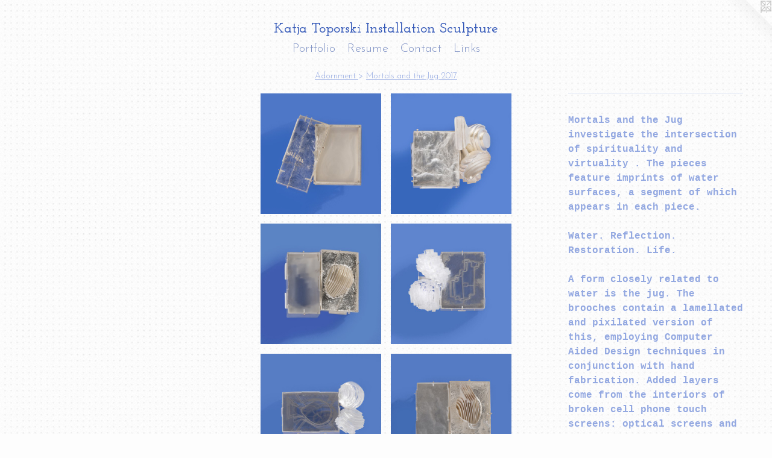

--- FILE ---
content_type: text/html;charset=utf-8
request_url: https://katjatoporski.com/section/461436-Mortals%20and%20the%20Jug%202017.html
body_size: 5885
content:
<!doctype html><html class="no-js has-text-after-previews has-flex-styles p-section mobile-title-align--center has-mobile-menu-icon--left l-simple has-text-next-to-previews mobile-menu-align--center p-gallery "><head><meta charset="utf-8" /><meta content="IE=edge" http-equiv="X-UA-Compatible" /><meta http-equiv="X-OPP-Site-Id" content="10558" /><meta http-equiv="X-OPP-Revision" content="1001" /><meta http-equiv="X-OPP-Locke-Environment" content="production" /><meta http-equiv="X-OPP-Locke-Release" content="v0.0.141" /><title>Katja Toporski Installation Sculpture</title><link rel="canonical" href="https://katjatoporski.com/section/461436-Mortals%20and%20the%20Jug%202017.html" /><meta content="website" property="og:type" /><meta property="og:url" content="https://katjatoporski.com/section/461436-Mortals%20and%20the%20Jug%202017.html" /><meta property="og:title" content="Mortals and the Jug 2017" /><meta content="width=device-width, initial-scale=1" name="viewport" /><link type="text/css" rel="stylesheet" href="//cdnjs.cloudflare.com/ajax/libs/normalize/3.0.2/normalize.min.css" /><link type="text/css" rel="stylesheet" media="only all" href="//maxcdn.bootstrapcdn.com/font-awesome/4.3.0/css/font-awesome.min.css" /><link type="text/css" rel="stylesheet" media="not all and (min-device-width: 600px) and (min-device-height: 600px)" href="/release/locke/production/v0.0.141/css/small.css" /><link type="text/css" rel="stylesheet" media="only all and (min-device-width: 600px) and (min-device-height: 600px)" href="/release/locke/production/v0.0.141/css/large-simple.css" /><link type="text/css" rel="stylesheet" media="not all and (min-device-width: 600px) and (min-device-height: 600px)" href="/r17677090940000001001/css/small-site.css" /><link type="text/css" rel="stylesheet" media="only all and (min-device-width: 600px) and (min-device-height: 600px)" href="/r17677090940000001001/css/large-site.css" /><link type="text/css" rel="stylesheet" media="only all and (min-device-width: 600px) and (min-device-height: 600px)" href="//fonts.googleapis.com/css?family=Josefin+Slab:600" /><link type="text/css" rel="stylesheet" media="only all and (min-device-width: 600px) and (min-device-height: 600px)" href="//fonts.googleapis.com/css?family=Josefin+Sans:300" /><link type="text/css" rel="stylesheet" media="not all and (min-device-width: 600px) and (min-device-height: 600px)" href="//fonts.googleapis.com/css?family=Josefin+Sans:300&amp;text=MENUHomePrtfliRsuCnacLk" /><link type="text/css" rel="stylesheet" media="not all and (min-device-width: 600px) and (min-device-height: 600px)" href="//fonts.googleapis.com/css?family=Josefin+Slab:600&amp;text=Katj%20ToprskiInlScue" /><script>window.OPP = window.OPP || {};
OPP.modernMQ = 'only all';
OPP.smallMQ = 'not all and (min-device-width: 600px) and (min-device-height: 600px)';
OPP.largeMQ = 'only all and (min-device-width: 600px) and (min-device-height: 600px)';
OPP.downURI = '/x/5/5/8/10558/.down';
OPP.gracePeriodURI = '/x/5/5/8/10558/.grace_period';
OPP.imgL = function (img) {
  !window.lazySizes && img.onerror();
};
OPP.imgE = function (img) {
  img.onerror = img.onload = null;
  img.src = img.getAttribute('data-src');
  //img.srcset = img.getAttribute('data-srcset');
};</script><script src="/release/locke/production/v0.0.141/js/modernizr.js"></script><script src="/release/locke/production/v0.0.141/js/masonry.js"></script><script src="/release/locke/production/v0.0.141/js/respimage.js"></script><script src="/release/locke/production/v0.0.141/js/ls.aspectratio.js"></script><script src="/release/locke/production/v0.0.141/js/lazysizes.js"></script><script src="/release/locke/production/v0.0.141/js/large.js"></script><script>if (!Modernizr.mq('only all')) { document.write('<link type="text/css" rel="stylesheet" href="/release/locke/production/v0.0.141/css/minimal.css">') }</script><style>.flex-spacer {
  width: 199.99167px;
}

#preview-0, #preview-1, #preview-3, #preview-4, #preview-5, #preview-6, #preview-7 {
  width: 200px;
}

#preview-2 {
  width: 199.93335px;
}

#preview-0, #preview-1, #preview-3, #preview-4, #preview-5, #preview-6 {
  max-width: 3000px;
}

#preview-2 {
  max-width: 3000px;
}

#preview-7 {
  max-width: 3264px;
}

.preview-placeholder, .preview-image {
  font-size: 22.222221px;
}</style></head><body><a class=" logo hidden--small" href="http://otherpeoplespixels.com/ref/katjatoporski.com" title="Website by OtherPeoplesPixels" target="_blank"></a><header id="header"><a class=" site-title" href="/home.html"><span class=" site-title-text u-break-word">Katja Toporski Installation Sculpture</span><div class=" site-title-media"></div></a><a id="mobile-menu-icon" class="mobile-menu-icon hidden--no-js hidden--large"><svg viewBox="0 0 21 17" width="21" height="17" fill="currentColor"><rect x="0" y="0" width="21" height="3" rx="0"></rect><rect x="0" y="7" width="21" height="3" rx="0"></rect><rect x="0" y="14" width="21" height="3" rx="0"></rect></svg></a></header><nav class=" hidden--large"><ul class=" site-nav"><li class="nav-item nav-home "><a class="nav-link " href="/home.html">Home</a></li><li class="d0 nav-divider hidden--small"></li><li class="nav-item expanded nav-museum "><a class="nav-link " href="/section/77726.html">Portfolio</a><ul><li class="nav-item expanded nav-museum "><a class="nav-link " href="/section/544978-Tomorrow%27s%20Tyrants.html">Tomorrow's Tyrants</a><ul><li class="nav-gallery nav-item "><a class="nav-link " href="/section/544984-Truth%20Sets%20You%20Free.html">Truth Sets You Free</a></li><li class="nav-gallery nav-item "><a class="nav-link " href="/section/544992-We%20are%20Traveling%20by%20Train.html">We are Traveling by Train</a></li><li class="nav-gallery nav-item "><a class="nav-link " href="/section/545057-Germania%27s%20Demise.html">Germania's Demise</a></li><li class="nav-gallery nav-item "><a class="nav-link " href="/section/545058-Forced%20Labor.html">Forced Labor</a></li></ul></li><li class="nav-gallery nav-item expanded "><a class="nav-link " href="/section/544947-Bombenwetter.html">Bombenwetter</a></li><li class="nav-gallery nav-item expanded "><a class="nav-link " href="/section/528158-Meet%20Me%202023.html">Meet Me</a></li><li class="nav-item expanded nav-museum "><a class="nav-link " href="/section/500055-Projects.html">Projects</a><ul><li class="nav-gallery nav-item "><a class="nav-link " href="/section/545981-Amore%202025.html">Amore 2025</a></li><li class="nav-gallery nav-item "><a class="nav-link " href="/section/545980-Voices%20and%20Vision%202023.html">Voices and Vision 2023</a></li><li class="nav-gallery nav-item "><a class="nav-link " href="/section/545979-Jewelry%20and%20Travel%202023.html">Jewelry and Travel 2023</a></li><li class="nav-gallery nav-item "><a class="nav-link " href="/section/545972-Adorn%20Axis%202022.html">Adorn Axis 2022</a></li><li class="nav-gallery nav-item "><a class="nav-link " href="/section/545973-Plan%20B%202022.html">Plan B 2022</a></li><li class="nav-gallery nav-item "><a class="nav-link " href="/section/545971-Site%20Effects%202020.html">Site Effects 2020</a></li><li class="nav-gallery nav-item "><a class="nav-link " href="/section/545968-Forging%20a%20Link%202019.html">Forging a Link 2019</a></li><li class="nav-gallery nav-item "><a class="nav-link " href="/section/545969-BJC%20Fashion%202019.html">BJC Fashion 2019</a></li><li class="nav-gallery nav-item "><a class="nav-link " href="/section/545970-In%20Touch%202018.html">In Touch 2018</a></li></ul></li><li class="nav-item expanded nav-museum "><a class="nav-link " href="/section/545059-Adornment%20.html">Adornment </a><ul><li class="nav-gallery nav-item expanded "><a class="nav-link " href="/section/495309-Dose%20of%20the%20Future%202021.html">Dose of the Future 2021</a></li><li class="nav-gallery nav-item expanded "><a class="nav-link " href="/section/496525-Norderney%202019.html">Norderney 2019</a></li><li class="nav-gallery nav-item expanded "><a class="nav-link " href="/section/496561-Heidegger%27s%20Lab%202018.html">Heidegger's Lab 2018</a></li><li class="nav-gallery nav-item expanded "><a class="selected nav-link " href="/section/461436-Mortals%20and%20the%20Jug%202017.html">Mortals and the Jug 2017</a></li><li class="nav-gallery nav-item expanded "><a class="nav-link " href="/section/442788-Chauvet%202016.html">Chauvet 2016</a></li><li class="nav-gallery nav-item expanded "><a class="nav-link " href="/section/416439-Angelus%20Novus%202015.html">Angelus Novus 2015</a></li><li class="nav-gallery nav-item expanded "><a class="nav-link " href="/section/402038-Light%20Matter%20Dark%20Matter%202014.html">Light Matter Dark Matter 2014</a></li><li class="nav-gallery nav-item expanded "><a class="nav-link " href="/section/379709-The%20Uncertainty%20of%20Substance%202013.html">The Uncertainty of Substance 2013</a></li><li class="nav-gallery nav-item expanded "><a class="nav-link " href="/section/364017-Material%20Continuum%2c%202013.html">Material Continuum, 2013</a></li><li class="nav-gallery nav-item expanded "><a class="nav-link " href="/section/309999-Eulogia2012.html">Eulogia
2012</a></li><li class="nav-gallery nav-item expanded "><a class="nav-link " href="/section/310613-CoExistence2011.html">CoExistence
2011</a></li><li class="nav-gallery nav-item expanded "><a class="nav-link " href="/section/310800-Still%20Breathing2010.html">Still Breathing
2010</a></li><li class="nav-gallery nav-item expanded "><a class="nav-link " href="/section/310792-Hypoderm2009.html">Hypoderm
2009</a></li></ul></li></ul></li><li class="nav-item nav-pdf1 "><a target="_blank" class="nav-link " href="//img-cache.oppcdn.com/fixed/10558/assets/1n9lB8XiNd43mT16.pdf">Resume</a></li><li class="nav-item nav-contact "><a class="nav-link " href="/contact.html">Contact</a></li><li class="nav-links nav-item "><a class="nav-link " href="/links.html">Links</a></li></ul></nav><div class=" content"><nav class=" hidden--small" id="nav"><header><a class=" site-title" href="/home.html"><span class=" site-title-text u-break-word">Katja Toporski Installation Sculpture</span><div class=" site-title-media"></div></a></header><ul class=" site-nav"><li class="nav-item nav-home "><a class="nav-link " href="/home.html">Home</a></li><li class="d0 nav-divider hidden--small"></li><li class="nav-item expanded nav-museum "><a class="nav-link " href="/section/77726.html">Portfolio</a><ul><li class="nav-item expanded nav-museum "><a class="nav-link " href="/section/544978-Tomorrow%27s%20Tyrants.html">Tomorrow's Tyrants</a><ul><li class="nav-gallery nav-item "><a class="nav-link " href="/section/544984-Truth%20Sets%20You%20Free.html">Truth Sets You Free</a></li><li class="nav-gallery nav-item "><a class="nav-link " href="/section/544992-We%20are%20Traveling%20by%20Train.html">We are Traveling by Train</a></li><li class="nav-gallery nav-item "><a class="nav-link " href="/section/545057-Germania%27s%20Demise.html">Germania's Demise</a></li><li class="nav-gallery nav-item "><a class="nav-link " href="/section/545058-Forced%20Labor.html">Forced Labor</a></li></ul></li><li class="nav-gallery nav-item expanded "><a class="nav-link " href="/section/544947-Bombenwetter.html">Bombenwetter</a></li><li class="nav-gallery nav-item expanded "><a class="nav-link " href="/section/528158-Meet%20Me%202023.html">Meet Me</a></li><li class="nav-item expanded nav-museum "><a class="nav-link " href="/section/500055-Projects.html">Projects</a><ul><li class="nav-gallery nav-item "><a class="nav-link " href="/section/545981-Amore%202025.html">Amore 2025</a></li><li class="nav-gallery nav-item "><a class="nav-link " href="/section/545980-Voices%20and%20Vision%202023.html">Voices and Vision 2023</a></li><li class="nav-gallery nav-item "><a class="nav-link " href="/section/545979-Jewelry%20and%20Travel%202023.html">Jewelry and Travel 2023</a></li><li class="nav-gallery nav-item "><a class="nav-link " href="/section/545972-Adorn%20Axis%202022.html">Adorn Axis 2022</a></li><li class="nav-gallery nav-item "><a class="nav-link " href="/section/545973-Plan%20B%202022.html">Plan B 2022</a></li><li class="nav-gallery nav-item "><a class="nav-link " href="/section/545971-Site%20Effects%202020.html">Site Effects 2020</a></li><li class="nav-gallery nav-item "><a class="nav-link " href="/section/545968-Forging%20a%20Link%202019.html">Forging a Link 2019</a></li><li class="nav-gallery nav-item "><a class="nav-link " href="/section/545969-BJC%20Fashion%202019.html">BJC Fashion 2019</a></li><li class="nav-gallery nav-item "><a class="nav-link " href="/section/545970-In%20Touch%202018.html">In Touch 2018</a></li></ul></li><li class="nav-item expanded nav-museum "><a class="nav-link " href="/section/545059-Adornment%20.html">Adornment </a><ul><li class="nav-gallery nav-item expanded "><a class="nav-link " href="/section/495309-Dose%20of%20the%20Future%202021.html">Dose of the Future 2021</a></li><li class="nav-gallery nav-item expanded "><a class="nav-link " href="/section/496525-Norderney%202019.html">Norderney 2019</a></li><li class="nav-gallery nav-item expanded "><a class="nav-link " href="/section/496561-Heidegger%27s%20Lab%202018.html">Heidegger's Lab 2018</a></li><li class="nav-gallery nav-item expanded "><a class="selected nav-link " href="/section/461436-Mortals%20and%20the%20Jug%202017.html">Mortals and the Jug 2017</a></li><li class="nav-gallery nav-item expanded "><a class="nav-link " href="/section/442788-Chauvet%202016.html">Chauvet 2016</a></li><li class="nav-gallery nav-item expanded "><a class="nav-link " href="/section/416439-Angelus%20Novus%202015.html">Angelus Novus 2015</a></li><li class="nav-gallery nav-item expanded "><a class="nav-link " href="/section/402038-Light%20Matter%20Dark%20Matter%202014.html">Light Matter Dark Matter 2014</a></li><li class="nav-gallery nav-item expanded "><a class="nav-link " href="/section/379709-The%20Uncertainty%20of%20Substance%202013.html">The Uncertainty of Substance 2013</a></li><li class="nav-gallery nav-item expanded "><a class="nav-link " href="/section/364017-Material%20Continuum%2c%202013.html">Material Continuum, 2013</a></li><li class="nav-gallery nav-item expanded "><a class="nav-link " href="/section/309999-Eulogia2012.html">Eulogia
2012</a></li><li class="nav-gallery nav-item expanded "><a class="nav-link " href="/section/310613-CoExistence2011.html">CoExistence
2011</a></li><li class="nav-gallery nav-item expanded "><a class="nav-link " href="/section/310800-Still%20Breathing2010.html">Still Breathing
2010</a></li><li class="nav-gallery nav-item expanded "><a class="nav-link " href="/section/310792-Hypoderm2009.html">Hypoderm
2009</a></li></ul></li></ul></li><li class="nav-item nav-pdf1 "><a target="_blank" class="nav-link " href="//img-cache.oppcdn.com/fixed/10558/assets/1n9lB8XiNd43mT16.pdf">Resume</a></li><li class="nav-item nav-contact "><a class="nav-link " href="/contact.html">Contact</a></li><li class="nav-links nav-item "><a class="nav-link " href="/links.html">Links</a></li></ul><footer><div class=" copyright">© KATJA TOPORSKI</div><div class=" credit"><a href="http://otherpeoplespixels.com/ref/katjatoporski.com" target="_blank">Website by OtherPeoplesPixels</a></div></footer></nav><main id="main"><div class=" page"><script src="/release/locke/production/v0.0.141/js/gallery.js"></script><h1 class="section-title title"><a class=" title-segment hidden--small" href="/section/545059-Adornment%20.html">Adornment </a><span class=" title-sep hidden--small"> &gt; </span><span class=" title-segment">Mortals and the Jug 2017</span></h1><div class=" previews"><div id="preview-0" class="preview image asset media-and-info"><a class=" media" title="Mortals and the Jug 1" href="/artwork/4337631-Mortals%20and%20the%20Jug%201.html"><div class=" preview-image"><img onerror="OPP.imgE(this);" alt="Mortals and the Jug 1" data-srcset="//img-cache.oppcdn.com/img/v1.0/s:10558/t:QkxBTksrVEVYVCtIRVJF/p:12/g:tl/o:2.5/a:50/q:90/3000x3000-THgrZ4Aq_duJZL5O.jpg/3000x3000/9abff9d84742a64e7ac6d22d6111abce.jpg 3000w,
//img-cache.oppcdn.com/img/v1.0/s:10558/t:QkxBTksrVEVYVCtIRVJF/p:12/g:tl/o:2.5/a:50/q:90/2520x1220-THgrZ4Aq_duJZL5O.jpg/1220x1220/2035a581813693daefd9b69e6d23c33b.jpg 1220w,
//img-cache.oppcdn.com/img/v1.0/s:10558/t:QkxBTksrVEVYVCtIRVJF/p:12/g:tl/o:2.5/a:50/q:90/984x4096-THgrZ4Aq_duJZL5O.jpg/984x984/37bdbdd07f66c69deec10776d6f54161.jpg 984w,
//img-cache.oppcdn.com/img/v1.0/s:10558/t:QkxBTksrVEVYVCtIRVJF/p:12/g:tl/o:2.5/a:50/q:90/1640x830-THgrZ4Aq_duJZL5O.jpg/830x830/6af534eb64614ccbfd17f36025be95df.jpg 830w,
//img-cache.oppcdn.com/img/v1.0/s:10558/t:QkxBTksrVEVYVCtIRVJF/p:12/g:tl/o:2.5/a:50/q:90/1400x720-THgrZ4Aq_duJZL5O.jpg/720x720/a57c62f61bd90a67049e64a15776946f.jpg 720w,
//img-cache.oppcdn.com/img/v1.0/s:10558/t:QkxBTksrVEVYVCtIRVJF/p:12/g:tl/o:2.5/a:50/q:90/640x4096-THgrZ4Aq_duJZL5O.jpg/640x640/c0050fcbaab468b5273b56a21ce53f7d.jpg 640w,
//img-cache.oppcdn.com/img/v1.0/s:10558/t:QkxBTksrVEVYVCtIRVJF/p:12/g:tl/o:2.5/a:50/q:90/984x588-THgrZ4Aq_duJZL5O.jpg/588x588/73167a75aeaac28f9c251c053865b8a2.jpg 588w,
//img-cache.oppcdn.com/fixed/10558/assets/THgrZ4Aq_duJZL5O.jpg 480w" src="data:image/svg+xml;charset=UTF-8,%3Csvg%20xmlns%3D%27http%3A%2F%2Fwww.w3.org%2F2000%2Fsvg%27%20viewbox%3D%270%200%203000%203000%27%20width%3D%273000px%27%20height%3D%273000px%27%3E%3C%2Fsvg%3E" onload="OPP.imgL(this);" data-sizes="auto" class="u-img lazyload hidden--no-js " data-src="//img-cache.oppcdn.com/fixed/10558/assets/THgrZ4Aq_duJZL5O.jpg" data-aspectratio="3000/3000" /><noscript><img class="u-img " alt="Mortals and the Jug 1" src="//img-cache.oppcdn.com/fixed/10558/assets/THgrZ4Aq_duJZL5O.jpg" /></noscript></div></a><div class=" info border-color"><div class=" wall-text border-color"><div class=" wt-item wt-title"><a href="/artwork/4337631-Mortals%20and%20the%20Jug%201.html">Mortals and the Jug 1</a></div><div class=" wt-item wt-media">Silver, Polyurethane, Optical Filters</div><div class=" wt-item wt-dimensions">6.5 x 5 x 1 cm</div><div class=" wt-item wt-date">2017</div></div></div></div><div id="preview-1" class="preview image asset media-and-info"><a class=" media" title="Mortals and the Jug 2" href="/artwork/4337648-Mortals%20and%20the%20Jug%202.html"><div class=" preview-image"><img onerror="OPP.imgE(this);" alt="Mortals and the Jug 2" data-srcset="//img-cache.oppcdn.com/img/v1.0/s:10558/t:QkxBTksrVEVYVCtIRVJF/p:12/g:tl/o:2.5/a:50/q:90/3000x3000-wI1Mv__dlLxsyMQD.jpg/3000x3000/6ccda72947a4377a49381040d87a846c.jpg 3000w,
//img-cache.oppcdn.com/img/v1.0/s:10558/t:QkxBTksrVEVYVCtIRVJF/p:12/g:tl/o:2.5/a:50/q:90/2520x1220-wI1Mv__dlLxsyMQD.jpg/1220x1220/f5c02e18ea9c03a4e5ea84f50b94efc5.jpg 1220w,
//img-cache.oppcdn.com/img/v1.0/s:10558/t:QkxBTksrVEVYVCtIRVJF/p:12/g:tl/o:2.5/a:50/q:90/984x4096-wI1Mv__dlLxsyMQD.jpg/984x984/e5543e1e2ed0270ef98cb356e387ce12.jpg 984w,
//img-cache.oppcdn.com/img/v1.0/s:10558/t:QkxBTksrVEVYVCtIRVJF/p:12/g:tl/o:2.5/a:50/q:90/1640x830-wI1Mv__dlLxsyMQD.jpg/830x830/03bb961870feaf837dcdff97238a6ddd.jpg 830w,
//img-cache.oppcdn.com/img/v1.0/s:10558/t:QkxBTksrVEVYVCtIRVJF/p:12/g:tl/o:2.5/a:50/q:90/1400x720-wI1Mv__dlLxsyMQD.jpg/720x720/7d169e9113ba8eb16f548a533edcee52.jpg 720w,
//img-cache.oppcdn.com/img/v1.0/s:10558/t:QkxBTksrVEVYVCtIRVJF/p:12/g:tl/o:2.5/a:50/q:90/640x4096-wI1Mv__dlLxsyMQD.jpg/640x640/4a3f060f61e9939b710fccce32bcfeb8.jpg 640w,
//img-cache.oppcdn.com/img/v1.0/s:10558/t:QkxBTksrVEVYVCtIRVJF/p:12/g:tl/o:2.5/a:50/q:90/984x588-wI1Mv__dlLxsyMQD.jpg/588x588/d796b53f23eae59c2dfb2168f9624067.jpg 588w,
//img-cache.oppcdn.com/fixed/10558/assets/wI1Mv__dlLxsyMQD.jpg 480w" src="data:image/svg+xml;charset=UTF-8,%3Csvg%20xmlns%3D%27http%3A%2F%2Fwww.w3.org%2F2000%2Fsvg%27%20viewbox%3D%270%200%203000%203000%27%20width%3D%273000px%27%20height%3D%273000px%27%3E%3C%2Fsvg%3E" onload="OPP.imgL(this);" data-sizes="auto" class="u-img lazyload hidden--no-js " data-src="//img-cache.oppcdn.com/fixed/10558/assets/wI1Mv__dlLxsyMQD.jpg" data-aspectratio="3000/3000" /><noscript><img class="u-img " alt="Mortals and the Jug 2" src="//img-cache.oppcdn.com/fixed/10558/assets/wI1Mv__dlLxsyMQD.jpg" /></noscript></div></a><div class=" info border-color"><div class=" wall-text border-color"><div class=" wt-item wt-title"><a href="/artwork/4337648-Mortals%20and%20the%20Jug%202.html">Mortals and the Jug 2</a></div><div class=" wt-item wt-media">Silver, Polyurethane, Optical Filters</div><div class=" wt-item wt-dimensions">5 x 4 x 2 cm</div><div class=" wt-item wt-date">2017</div></div></div></div><div id="preview-2" class="preview image asset media-and-info"><a class=" media" title="Mortals and the Jug 3" href="/artwork/4337651-Mortals%20and%20the%20Jug%203.html"><div class=" preview-image"><img onerror="OPP.imgE(this);" alt="Mortals and the Jug 3" data-srcset="//img-cache.oppcdn.com/img/v1.0/s:10558/t:QkxBTksrVEVYVCtIRVJF/p:12/g:tl/o:2.5/a:50/q:90/3000x3001-bKMZnhgpEtvpFhxh.jpg/3000x3001/bae5efa9d3dd104e0281d09b01502d5e.jpg 3000w,
//img-cache.oppcdn.com/img/v1.0/s:10558/t:QkxBTksrVEVYVCtIRVJF/p:12/g:tl/o:2.5/a:50/q:90/2520x1220-bKMZnhgpEtvpFhxh.jpg/1219x1220/108a17d194d1375a4dbbf3c7410cf5a1.jpg 1219w,
//img-cache.oppcdn.com/img/v1.0/s:10558/t:QkxBTksrVEVYVCtIRVJF/p:12/g:tl/o:2.5/a:50/q:90/984x4096-bKMZnhgpEtvpFhxh.jpg/984x984/8f711f04c42b2f918767fa4f014a8529.jpg 984w,
//img-cache.oppcdn.com/img/v1.0/s:10558/t:QkxBTksrVEVYVCtIRVJF/p:12/g:tl/o:2.5/a:50/q:90/1640x830-bKMZnhgpEtvpFhxh.jpg/829x830/e0a612233843b1a6ede5dcc277827810.jpg 829w,
//img-cache.oppcdn.com/img/v1.0/s:10558/t:QkxBTksrVEVYVCtIRVJF/p:12/g:tl/o:2.5/a:50/q:90/1400x720-bKMZnhgpEtvpFhxh.jpg/719x720/0e94378bd8a3bb4e87c9b9bcd4f82e00.jpg 719w,
//img-cache.oppcdn.com/img/v1.0/s:10558/t:QkxBTksrVEVYVCtIRVJF/p:12/g:tl/o:2.5/a:50/q:90/640x4096-bKMZnhgpEtvpFhxh.jpg/640x640/e2b1fbabf49a19efe4919c92f89e751a.jpg 640w,
//img-cache.oppcdn.com/img/v1.0/s:10558/t:QkxBTksrVEVYVCtIRVJF/p:12/g:tl/o:2.5/a:50/q:90/984x588-bKMZnhgpEtvpFhxh.jpg/587x588/cc83361393f824986ef607011c127e93.jpg 587w,
//img-cache.oppcdn.com/fixed/10558/assets/bKMZnhgpEtvpFhxh.jpg 479w" src="data:image/svg+xml;charset=UTF-8,%3Csvg%20xmlns%3D%27http%3A%2F%2Fwww.w3.org%2F2000%2Fsvg%27%20viewbox%3D%270%200%203000%203001%27%20width%3D%273000px%27%20height%3D%273001px%27%3E%3C%2Fsvg%3E" onload="OPP.imgL(this);" data-sizes="auto" class="u-img lazyload hidden--no-js " data-src="//img-cache.oppcdn.com/fixed/10558/assets/bKMZnhgpEtvpFhxh.jpg" data-aspectratio="3000/3001" /><noscript><img class="u-img " alt="Mortals and the Jug 3" src="//img-cache.oppcdn.com/fixed/10558/assets/bKMZnhgpEtvpFhxh.jpg" /></noscript></div></a><div class=" info border-color"><div class=" wall-text border-color"><div class=" wt-item wt-title"><a href="/artwork/4337651-Mortals%20and%20the%20Jug%203.html">Mortals and the Jug 3</a></div><div class=" wt-item wt-media">Silver, Polyurethane, Acrylic, Optical Filters</div><div class=" wt-item wt-dimensions">6.5 x 5 x 2 cm</div><div class=" wt-item wt-date">2017</div></div></div></div><div id="preview-3" class="preview image asset media-and-info"><a class=" media" title="Mortals and the Jug 4" href="/artwork/4337655-Mortals%20and%20the%20Jug%204.html"><div class=" preview-image"><img onerror="OPP.imgE(this);" alt="Mortals and the Jug 4" data-srcset="//img-cache.oppcdn.com/img/v1.0/s:10558/t:QkxBTksrVEVYVCtIRVJF/p:12/g:tl/o:2.5/a:50/q:90/3000x3000-6UMEhRpPYarnrDvx.jpg/3000x3000/ac6d94e5bac89a72742df5e777e09c0c.jpg 3000w,
//img-cache.oppcdn.com/img/v1.0/s:10558/t:QkxBTksrVEVYVCtIRVJF/p:12/g:tl/o:2.5/a:50/q:90/2520x1220-6UMEhRpPYarnrDvx.jpg/1220x1220/5c43779a6eb12cd790f7d1a30f6757f0.jpg 1220w,
//img-cache.oppcdn.com/img/v1.0/s:10558/t:QkxBTksrVEVYVCtIRVJF/p:12/g:tl/o:2.5/a:50/q:90/984x4096-6UMEhRpPYarnrDvx.jpg/984x984/fc1b73aa7c66f875bc0eeed77a509540.jpg 984w,
//img-cache.oppcdn.com/img/v1.0/s:10558/t:QkxBTksrVEVYVCtIRVJF/p:12/g:tl/o:2.5/a:50/q:90/1640x830-6UMEhRpPYarnrDvx.jpg/830x830/1692e5f7c5850ecbf6edc82a855d059e.jpg 830w,
//img-cache.oppcdn.com/img/v1.0/s:10558/t:QkxBTksrVEVYVCtIRVJF/p:12/g:tl/o:2.5/a:50/q:90/1400x720-6UMEhRpPYarnrDvx.jpg/720x720/9cf76e5d8d4c0e4eba18de080f481871.jpg 720w,
//img-cache.oppcdn.com/img/v1.0/s:10558/t:QkxBTksrVEVYVCtIRVJF/p:12/g:tl/o:2.5/a:50/q:90/640x4096-6UMEhRpPYarnrDvx.jpg/640x640/962c1818c71794c1141ed57c81e73429.jpg 640w,
//img-cache.oppcdn.com/img/v1.0/s:10558/t:QkxBTksrVEVYVCtIRVJF/p:12/g:tl/o:2.5/a:50/q:90/984x588-6UMEhRpPYarnrDvx.jpg/588x588/fcbea848f231f4dbe5ae5ad8c5d782de.jpg 588w,
//img-cache.oppcdn.com/fixed/10558/assets/6UMEhRpPYarnrDvx.jpg 480w" src="data:image/svg+xml;charset=UTF-8,%3Csvg%20xmlns%3D%27http%3A%2F%2Fwww.w3.org%2F2000%2Fsvg%27%20viewbox%3D%270%200%203000%203000%27%20width%3D%273000px%27%20height%3D%273000px%27%3E%3C%2Fsvg%3E" onload="OPP.imgL(this);" data-sizes="auto" class="u-img lazyload hidden--no-js " data-src="//img-cache.oppcdn.com/fixed/10558/assets/6UMEhRpPYarnrDvx.jpg" data-aspectratio="3000/3000" /><noscript><img class="u-img " alt="Mortals and the Jug 4" src="//img-cache.oppcdn.com/fixed/10558/assets/6UMEhRpPYarnrDvx.jpg" /></noscript></div></a><div class=" info border-color"><div class=" wall-text border-color"><div class=" wt-item wt-title"><a href="/artwork/4337655-Mortals%20and%20the%20Jug%204.html">Mortals and the Jug 4</a></div><div class=" wt-item wt-media">Silver, Acrylic, Optical Filters</div><div class=" wt-item wt-dimensions">6.5 x 5 x 2 cm</div><div class=" wt-item wt-date">2017</div></div></div></div><div id="preview-4" class="preview image asset media-and-info"><a class=" media" title="Mortals and the Jug 5" href="/artwork/4337658-Mortals%20and%20the%20Jug%205.html"><div class=" preview-image"><img onerror="OPP.imgE(this);" alt="Mortals and the Jug 5" data-srcset="//img-cache.oppcdn.com/img/v1.0/s:10558/t:QkxBTksrVEVYVCtIRVJF/p:12/g:tl/o:2.5/a:50/q:90/3000x3000-j1rIZ9OOxKHjDBdV.jpg/3000x3000/267f3ec8d5b57a994929bcdfbb37ea23.jpg 3000w,
//img-cache.oppcdn.com/img/v1.0/s:10558/t:QkxBTksrVEVYVCtIRVJF/p:12/g:tl/o:2.5/a:50/q:90/2520x1220-j1rIZ9OOxKHjDBdV.jpg/1220x1220/ab2fad92608d959f7f49be9f538bbb7f.jpg 1220w,
//img-cache.oppcdn.com/img/v1.0/s:10558/t:QkxBTksrVEVYVCtIRVJF/p:12/g:tl/o:2.5/a:50/q:90/984x4096-j1rIZ9OOxKHjDBdV.jpg/984x984/007ae30918064948822480cde33bd265.jpg 984w,
//img-cache.oppcdn.com/img/v1.0/s:10558/t:QkxBTksrVEVYVCtIRVJF/p:12/g:tl/o:2.5/a:50/q:90/1640x830-j1rIZ9OOxKHjDBdV.jpg/830x830/7865b7e82aada0b9790a00270f3b548d.jpg 830w,
//img-cache.oppcdn.com/img/v1.0/s:10558/t:QkxBTksrVEVYVCtIRVJF/p:12/g:tl/o:2.5/a:50/q:90/1400x720-j1rIZ9OOxKHjDBdV.jpg/720x720/a7f2894456b03ce5925639ed73b75251.jpg 720w,
//img-cache.oppcdn.com/img/v1.0/s:10558/t:QkxBTksrVEVYVCtIRVJF/p:12/g:tl/o:2.5/a:50/q:90/640x4096-j1rIZ9OOxKHjDBdV.jpg/640x640/e0f04b0a14a62c7f56a4decfe21d723d.jpg 640w,
//img-cache.oppcdn.com/img/v1.0/s:10558/t:QkxBTksrVEVYVCtIRVJF/p:12/g:tl/o:2.5/a:50/q:90/984x588-j1rIZ9OOxKHjDBdV.jpg/588x588/5a8fd777192293a135ec7d05669fce97.jpg 588w,
//img-cache.oppcdn.com/fixed/10558/assets/j1rIZ9OOxKHjDBdV.jpg 480w" src="data:image/svg+xml;charset=UTF-8,%3Csvg%20xmlns%3D%27http%3A%2F%2Fwww.w3.org%2F2000%2Fsvg%27%20viewbox%3D%270%200%203000%203000%27%20width%3D%273000px%27%20height%3D%273000px%27%3E%3C%2Fsvg%3E" onload="OPP.imgL(this);" data-sizes="auto" class="u-img lazyload hidden--no-js " data-src="//img-cache.oppcdn.com/fixed/10558/assets/j1rIZ9OOxKHjDBdV.jpg" data-aspectratio="3000/3000" /><noscript><img class="u-img " alt="Mortals and the Jug 5" src="//img-cache.oppcdn.com/fixed/10558/assets/j1rIZ9OOxKHjDBdV.jpg" /></noscript></div></a><div class=" info border-color"><div class=" wall-text border-color"><div class=" wt-item wt-title"><a href="/artwork/4337658-Mortals%20and%20the%20Jug%205.html">Mortals and the Jug 5</a></div><div class=" wt-item wt-media">Silver, Acrylic, Optical Filters</div><div class=" wt-item wt-dimensions">7.5 x 5 x 2.5 cm</div><div class=" wt-item wt-date">2017</div></div></div></div><div id="preview-5" class="preview image asset media-and-info"><a class=" media" title="Mortals and the Jug 6" href="/artwork/4337662-Mortals%20and%20the%20Jug%206.html"><div class=" preview-image"><img onerror="OPP.imgE(this);" alt="Mortals and the Jug 6" data-srcset="//img-cache.oppcdn.com/img/v1.0/s:10558/t:QkxBTksrVEVYVCtIRVJF/p:12/g:tl/o:2.5/a:50/q:90/3000x3000-ZIRkeew3WJr6LrMt.jpg/3000x3000/d1cda4633034216235481dd578bdb89e.jpg 3000w,
//img-cache.oppcdn.com/img/v1.0/s:10558/t:QkxBTksrVEVYVCtIRVJF/p:12/g:tl/o:2.5/a:50/q:90/2520x1220-ZIRkeew3WJr6LrMt.jpg/1220x1220/736bcd7a802cbd9292380935002547f9.jpg 1220w,
//img-cache.oppcdn.com/img/v1.0/s:10558/t:QkxBTksrVEVYVCtIRVJF/p:12/g:tl/o:2.5/a:50/q:90/984x4096-ZIRkeew3WJr6LrMt.jpg/984x984/63d2aca32525f511cc22edd289c99f9e.jpg 984w,
//img-cache.oppcdn.com/img/v1.0/s:10558/t:QkxBTksrVEVYVCtIRVJF/p:12/g:tl/o:2.5/a:50/q:90/1640x830-ZIRkeew3WJr6LrMt.jpg/830x830/44769c497e61825b9f6ee40df187961b.jpg 830w,
//img-cache.oppcdn.com/img/v1.0/s:10558/t:QkxBTksrVEVYVCtIRVJF/p:12/g:tl/o:2.5/a:50/q:90/1400x720-ZIRkeew3WJr6LrMt.jpg/720x720/f9982513d83cb699017c104598a097fd.jpg 720w,
//img-cache.oppcdn.com/img/v1.0/s:10558/t:QkxBTksrVEVYVCtIRVJF/p:12/g:tl/o:2.5/a:50/q:90/640x4096-ZIRkeew3WJr6LrMt.jpg/640x640/577a12a450bf88cbe00282b43833d153.jpg 640w,
//img-cache.oppcdn.com/img/v1.0/s:10558/t:QkxBTksrVEVYVCtIRVJF/p:12/g:tl/o:2.5/a:50/q:90/984x588-ZIRkeew3WJr6LrMt.jpg/588x588/261c9dd70235b1b16da649988d53f165.jpg 588w,
//img-cache.oppcdn.com/fixed/10558/assets/ZIRkeew3WJr6LrMt.jpg 480w" src="data:image/svg+xml;charset=UTF-8,%3Csvg%20xmlns%3D%27http%3A%2F%2Fwww.w3.org%2F2000%2Fsvg%27%20viewbox%3D%270%200%203000%203000%27%20width%3D%273000px%27%20height%3D%273000px%27%3E%3C%2Fsvg%3E" onload="OPP.imgL(this);" data-sizes="auto" class="u-img lazyload hidden--no-js " data-src="//img-cache.oppcdn.com/fixed/10558/assets/ZIRkeew3WJr6LrMt.jpg" data-aspectratio="3000/3000" /><noscript><img class="u-img " alt="Mortals and the Jug 6" src="//img-cache.oppcdn.com/fixed/10558/assets/ZIRkeew3WJr6LrMt.jpg" /></noscript></div></a><div class=" info border-color"><div class=" wall-text border-color"><div class=" wt-item wt-title"><a href="/artwork/4337662-Mortals%20and%20the%20Jug%206.html">Mortals and the Jug 6</a></div><div class=" wt-item wt-media">Silver, Polyurethane, Acrylic, Optical Filters</div><div class=" wt-item wt-dimensions">6.5 x 5 x 2.5 cm</div><div class=" wt-item wt-date">2017</div></div></div></div><div id="preview-6" class="preview image asset media-and-info"><a class=" media" title="Mortals and the Jug 7" href="/artwork/4815468-Mortals%20and%20the%20Jug%207.html"><div class=" preview-image"><img onerror="OPP.imgE(this);" alt="Mortals and the Jug 7" data-srcset="//img-cache.oppcdn.com/img/v1.0/s:10558/t:QkxBTksrVEVYVCtIRVJF/p:12/g:tl/o:2.5/a:50/q:90/3000x3000-FkPduEQj859kS1CC.jpg/3000x3000/60d42533a40d919bc1fbf2551f6fa243.jpg 3000w,
//img-cache.oppcdn.com/img/v1.0/s:10558/t:QkxBTksrVEVYVCtIRVJF/p:12/g:tl/o:2.5/a:50/q:90/2520x1220-FkPduEQj859kS1CC.jpg/1220x1220/b364c36ae99a849db887ab92679c4f61.jpg 1220w,
//img-cache.oppcdn.com/img/v1.0/s:10558/t:QkxBTksrVEVYVCtIRVJF/p:12/g:tl/o:2.5/a:50/q:90/984x4096-FkPduEQj859kS1CC.jpg/984x984/b4bb74e805fb26c0e2b88cd6e2d65078.jpg 984w,
//img-cache.oppcdn.com/img/v1.0/s:10558/t:QkxBTksrVEVYVCtIRVJF/p:12/g:tl/o:2.5/a:50/q:90/1640x830-FkPduEQj859kS1CC.jpg/830x830/7b51ac98de3a27225b272587628fa8ba.jpg 830w,
//img-cache.oppcdn.com/img/v1.0/s:10558/t:QkxBTksrVEVYVCtIRVJF/p:12/g:tl/o:2.5/a:50/q:90/1400x720-FkPduEQj859kS1CC.jpg/720x720/19cc37138f7ccbd467869ce6a5dda9b4.jpg 720w,
//img-cache.oppcdn.com/img/v1.0/s:10558/t:QkxBTksrVEVYVCtIRVJF/p:12/g:tl/o:2.5/a:50/q:90/640x4096-FkPduEQj859kS1CC.jpg/640x640/0d7dc555f2d463b4f0742490384d7cc8.jpg 640w,
//img-cache.oppcdn.com/img/v1.0/s:10558/t:QkxBTksrVEVYVCtIRVJF/p:12/g:tl/o:2.5/a:50/q:90/984x588-FkPduEQj859kS1CC.jpg/588x588/f6ee71a888d6dbf31fe53d12076e975e.jpg 588w,
//img-cache.oppcdn.com/fixed/10558/assets/FkPduEQj859kS1CC.jpg 480w" src="data:image/svg+xml;charset=UTF-8,%3Csvg%20xmlns%3D%27http%3A%2F%2Fwww.w3.org%2F2000%2Fsvg%27%20viewbox%3D%270%200%203000%203000%27%20width%3D%273000px%27%20height%3D%273000px%27%3E%3C%2Fsvg%3E" onload="OPP.imgL(this);" data-sizes="auto" class="u-img lazyload hidden--no-js " data-src="//img-cache.oppcdn.com/fixed/10558/assets/FkPduEQj859kS1CC.jpg" data-aspectratio="3000/3000" /><noscript><img class="u-img " alt="Mortals and the Jug 7" src="//img-cache.oppcdn.com/fixed/10558/assets/FkPduEQj859kS1CC.jpg" /></noscript></div></a><div class=" info border-color"><div class=" wall-text border-color"><div class=" wt-item wt-title"><a href="/artwork/4815468-Mortals%20and%20the%20Jug%207.html">Mortals and the Jug 7</a></div><div class=" wt-item wt-media">Silver, optical filter, polyurethane, acrylic</div><div class=" wt-item wt-dimensions">7 x 6 x 2cm</div><div class=" wt-item wt-date">2017</div></div></div></div><div id="preview-7" class="preview image asset media-and-info"><a class=" media" title="Mortals and the Jug 8" href="/artwork/4815469-Mortals%20and%20the%20Jug%208.html"><div class=" preview-image"><img onerror="OPP.imgE(this);" alt="Mortals and the Jug 8" data-srcset="//img-cache.oppcdn.com/img/v1.0/s:10558/t:QkxBTksrVEVYVCtIRVJF/p:12/g:tl/o:2.5/a:50/q:90/3264x3264-Use9nCnuFjnGiDuF.jpg/3264x3264/384774e607711c57678b6532e5400a4c.jpg 3264w,
//img-cache.oppcdn.com/img/v1.0/s:10558/t:QkxBTksrVEVYVCtIRVJF/p:12/g:tl/o:2.5/a:50/q:90/2520x1220-Use9nCnuFjnGiDuF.jpg/1220x1220/231c7054648d784604090c42078cb38e.jpg 1220w,
//img-cache.oppcdn.com/img/v1.0/s:10558/t:QkxBTksrVEVYVCtIRVJF/p:12/g:tl/o:2.5/a:50/q:90/984x4096-Use9nCnuFjnGiDuF.jpg/984x984/73ac9dc586abc88d6a29566a006ca959.jpg 984w,
//img-cache.oppcdn.com/img/v1.0/s:10558/t:QkxBTksrVEVYVCtIRVJF/p:12/g:tl/o:2.5/a:50/q:90/1640x830-Use9nCnuFjnGiDuF.jpg/830x830/137639b109c028f200e984c5fdc9204f.jpg 830w,
//img-cache.oppcdn.com/img/v1.0/s:10558/t:QkxBTksrVEVYVCtIRVJF/p:12/g:tl/o:2.5/a:50/q:90/1400x720-Use9nCnuFjnGiDuF.jpg/720x720/6b03afd15fe1df7c278d6d4f463b3831.jpg 720w,
//img-cache.oppcdn.com/img/v1.0/s:10558/t:QkxBTksrVEVYVCtIRVJF/p:12/g:tl/o:2.5/a:50/q:90/640x4096-Use9nCnuFjnGiDuF.jpg/640x640/4e38ea07b1185a52c0a19354f96e7736.jpg 640w,
//img-cache.oppcdn.com/img/v1.0/s:10558/t:QkxBTksrVEVYVCtIRVJF/p:12/g:tl/o:2.5/a:50/q:90/984x588-Use9nCnuFjnGiDuF.jpg/588x588/8a208860f862972ff3dfec96c4ad3a09.jpg 588w,
//img-cache.oppcdn.com/fixed/10558/assets/Use9nCnuFjnGiDuF.jpg 480w" src="data:image/svg+xml;charset=UTF-8,%3Csvg%20xmlns%3D%27http%3A%2F%2Fwww.w3.org%2F2000%2Fsvg%27%20viewbox%3D%270%200%203264%203264%27%20width%3D%273264px%27%20height%3D%273264px%27%3E%3C%2Fsvg%3E" onload="OPP.imgL(this);" data-sizes="auto" class="u-img lazyload hidden--no-js " data-src="//img-cache.oppcdn.com/fixed/10558/assets/Use9nCnuFjnGiDuF.jpg" data-aspectratio="3264/3264" /><noscript><img class="u-img " alt="Mortals and the Jug 8" src="//img-cache.oppcdn.com/fixed/10558/assets/Use9nCnuFjnGiDuF.jpg" /></noscript></div></a><div class=" info border-color"><div class=" wall-text border-color"><div class=" wt-item wt-title"><a href="/artwork/4815469-Mortals%20and%20the%20Jug%208.html">Mortals and the Jug 8</a></div><div class=" wt-item wt-media">Silver, Optical Filter, Polyurethane</div><div class=" wt-item wt-dimensions">7 x 5 x 1cm</div><div class=" wt-item wt-date">2017</div></div></div></div></div><div class="description wordy t-multi-column u-columns-1 u-break-word border-color description-1 "><p>Mortals and the Jug investigate the intersection of spirituality and virtuality .  The pieces feature imprints of water surfaces, a segment of which appears in each piece.</p><p>Water. Reflection. Restoration. Life.</p><p>A form closely related to water is the jug. The brooches contain a lamellated and pixilated version of this, employing Computer Aided Design techniques in conjunction with hand fabrication. Added layers come from the interiors of broken cell phone touch screens: optical screens and mirrors that shine a distorted light on the reality of each piece, leaving us to question which world they belong to. </p></div><div class="description description-2 wordy t-multi-column u-columns-1 u-break-word border-color "><p> <br clear="none" /></p></div></div></main></div><footer><div class=" copyright">© KATJA TOPORSKI</div><div class=" credit"><a href="http://otherpeoplespixels.com/ref/katjatoporski.com" target="_blank">Website by OtherPeoplesPixels</a></div></footer><div class=" offline"></div><script src="/release/locke/production/v0.0.141/js/small.js"></script><script src="https://otherpeoplespixels.com/static/enable-preview.js"></script></body></html>

--- FILE ---
content_type: text/css;charset=utf-8
request_url: https://katjatoporski.com/r17677090940000001001/css/large-site.css
body_size: 571
content:
body {
  background-color: #FDFDFD;
  font-weight: 700;
  font-style: normal;
  font-family: "Courier New", "Courier", monospace;
}

body {
  color: #93a8e1;
}

main a {
  color: #375bb9;
}

main a:hover {
  text-decoration: underline;
  color: #5677cd;
}

main a:visited {
  color: #5677cd;
}

.site-title, .mobile-menu-icon {
  color: #375bb9;
}

.site-nav, .mobile-menu-link, nav:before, nav:after {
  color: #7D90C4;
}

.site-nav a {
  color: #7D90C4;
}

.site-nav a:hover {
  text-decoration: none;
  color: #a0aed4;
}

.site-nav a:visited {
  color: #7D90C4;
}

.site-nav a.selected {
  color: #a0aed4;
}

.site-nav:hover a.selected {
  color: #7D90C4;
}

footer {
  color: #375bb9;
}

footer a {
  color: #375bb9;
}

footer a:hover {
  text-decoration: underline;
  color: #5677cd;
}

footer a:visited {
  color: #5677cd;
}

.title, .news-item-title, .flex-page-title {
  color: #93a8e1;
}

.title a {
  color: #93a8e1;
}

.title a:hover {
  text-decoration: none;
  color: #bbc8ec;
}

.title a:visited {
  color: #93a8e1;
}

.hr, .hr-before:before, .hr-after:after, .hr-before--small:before, .hr-before--large:before, .hr-after--small:after, .hr-after--large:after {
  border-top-color: #ffffff;
}

.button {
  background: #375bb9;
  color: #FDFDFD;
}

.social-icon {
  background-color: #93a8e1;
  color: #FDFDFD;
}

.welcome-modal {
  background-color: #fffdf0;
}

.share-button .social-icon {
  color: #93a8e1;
}

body {
  background-image: url(//static.otherpeoplespixels.com/images/backgrounds/worn_dots-white.png);
}

.site-title {
  font-family: "Josefin Slab", sans-serif;
  font-style: normal;
  font-weight: 600;
}

.site-nav {
  font-family: "Josefin Sans", sans-serif;
  font-style: normal;
  font-weight: 300;
}

.section-title, .parent-title, .news-item-title, .link-name, .preview-placeholder, .preview-image, .flex-page-title {
  font-family: "Josefin Sans", sans-serif;
  font-style: normal;
  font-weight: 300;
}

body {
  font-size: 16px;
}

.site-title {
  font-size: 24px;
}

.site-nav {
  font-size: 20px;
}

.title, .news-item-title, .link-name, .flex-page-title {
  font-size: 14px;
}

.border-color {
  border-color: hsla(223.84616, 56.52174%, 72.94118%, 0.2);
}

.p-artwork .page-nav a {
  color: #93a8e1;
}

.p-artwork .page-nav a:hover {
  text-decoration: none;
  color: #93a8e1;
}

.p-artwork .page-nav a:visited {
  color: #93a8e1;
}

.wordy {
  text-align: left;
}

--- FILE ---
content_type: text/css;charset=utf-8
request_url: https://katjatoporski.com/r17677090940000001001/css/small-site.css
body_size: 377
content:
body {
  background-color: #FDFDFD;
  font-weight: 700;
  font-style: normal;
  font-family: "Courier New", "Courier", monospace;
}

body {
  color: #93a8e1;
}

main a {
  color: #375bb9;
}

main a:hover {
  text-decoration: underline;
  color: #5677cd;
}

main a:visited {
  color: #5677cd;
}

.site-title, .mobile-menu-icon {
  color: #375bb9;
}

.site-nav, .mobile-menu-link, nav:before, nav:after {
  color: #7D90C4;
}

.site-nav a {
  color: #7D90C4;
}

.site-nav a:hover {
  text-decoration: none;
  color: #a0aed4;
}

.site-nav a:visited {
  color: #7D90C4;
}

.site-nav a.selected {
  color: #a0aed4;
}

.site-nav:hover a.selected {
  color: #7D90C4;
}

footer {
  color: #375bb9;
}

footer a {
  color: #375bb9;
}

footer a:hover {
  text-decoration: underline;
  color: #5677cd;
}

footer a:visited {
  color: #5677cd;
}

.title, .news-item-title, .flex-page-title {
  color: #93a8e1;
}

.title a {
  color: #93a8e1;
}

.title a:hover {
  text-decoration: none;
  color: #bbc8ec;
}

.title a:visited {
  color: #93a8e1;
}

.hr, .hr-before:before, .hr-after:after, .hr-before--small:before, .hr-before--large:before, .hr-after--small:after, .hr-after--large:after {
  border-top-color: #ffffff;
}

.button {
  background: #375bb9;
  color: #FDFDFD;
}

.social-icon {
  background-color: #93a8e1;
  color: #FDFDFD;
}

.welcome-modal {
  background-color: #fffdf0;
}

.site-title {
  font-family: "Josefin Slab", sans-serif;
  font-style: normal;
  font-weight: 600;
}

nav {
  font-family: "Josefin Sans", sans-serif;
  font-style: normal;
  font-weight: 300;
}

.wordy {
  text-align: left;
}

.site-title {
  font-size: 1.625rem;
}

footer .credit a {
  color: #93a8e1;
}

--- FILE ---
content_type: text/css; charset=utf-8
request_url: https://fonts.googleapis.com/css?family=Josefin+Sans:300&text=MENUHomePrtfliRsuCnacLk
body_size: -421
content:
@font-face {
  font-family: 'Josefin Sans';
  font-style: normal;
  font-weight: 300;
  src: url(https://fonts.gstatic.com/l/font?kit=Qw3PZQNVED7rKGKxtqIqX5E-AVSJrOCfjY46_GbQXMRrLgTtSV3mB9HyFrOZg6SQXjiS65EppHnNb9v0yxIp&skey=22ddf758bcf1d5cd&v=v34) format('woff2');
}


--- FILE ---
content_type: text/css; charset=utf-8
request_url: https://fonts.googleapis.com/css?family=Josefin+Slab:600&text=Katj%20ToprskiInlScue
body_size: -381
content:
@font-face {
  font-family: 'Josefin Slab';
  font-style: normal;
  font-weight: 600;
  src: url(https://fonts.gstatic.com/l/font?kit=lW-swjwOK3Ps5GSJlNNkMalNpiZe_ldbOR4W74erd3w3K6CdGyKSzU4Pp89xoMeFHqL0Y7AznkhewSc&skey=691565cf3ae1dcfe&v=v29) format('woff2');
}
